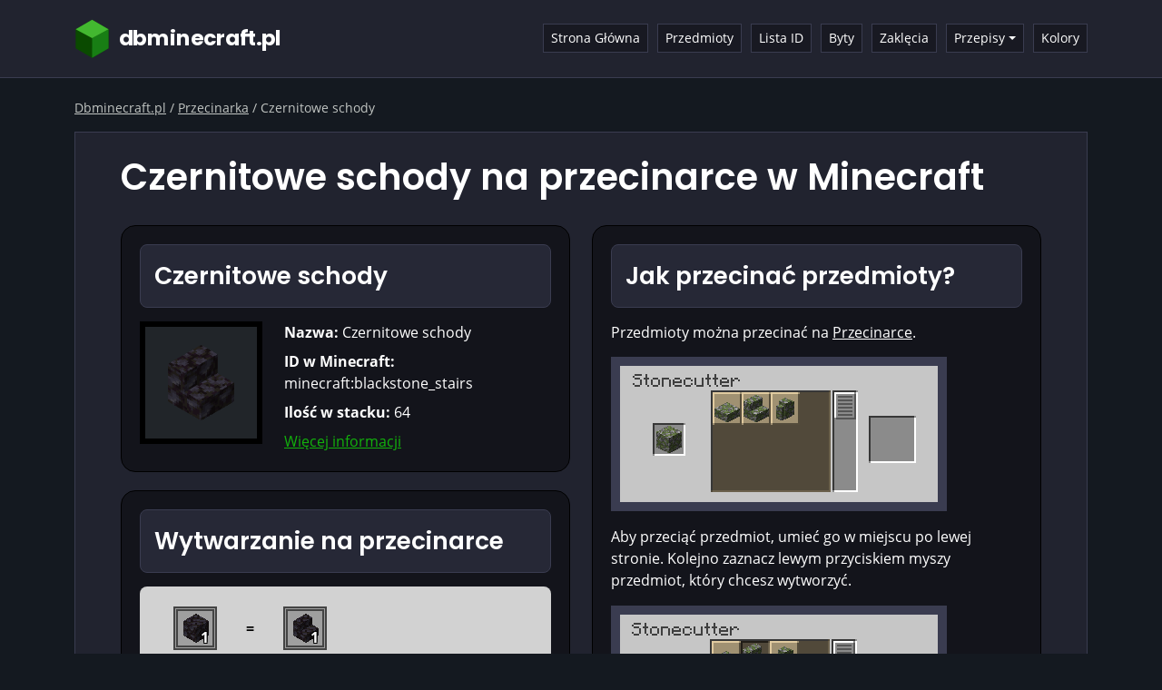

--- FILE ---
content_type: text/html; charset=UTF-8
request_url: https://dbminecraft.pl/przecinarka/czernitowe-schody
body_size: 3655
content:
<!doctype html>
<html lang="pl">
  <head>
    <meta charset="utf-8">
    <meta name="viewport" content="width=device-width, initial-scale=1">
    <link href="https://cdn.jsdelivr.net/npm/bootstrap@5.0.2/dist/css/bootstrap.min.css" rel="stylesheet" integrity="sha384-EVSTQN3/azprG1Anm3QDgpJLIm9Nao0Yz1ztcQTwFspd3yD65VohhpuuCOmLASjC" crossorigin="anonymous">
    <link href="https://dbminecraft.pl/assets/css/style.min.css" rel="stylesheet">
    <link rel="stylesheet" href="https://dbminecraft.pl/assets/fontawesome/css/all.min.css"/>
    <script src="https://dbminecraft.pl/assets/js/popper.min.js"></script>
    <script src="https://dbminecraft.pl/assets/tippy/tippy-bundle.umd.min.js"></script>

    <title>Czernitowe schody - wytwarzanie w piecu w Minecraft - Dbminecraft.pl</title>
    <meta name="description" content="Przepis na wytworzenie Czernitowe schody na przecinarce w grze Minecraft. Zobacz schemat i więcej informacji o przedmiocie.">
    <link rel="canonical" href="https://dbminecraft.pl/przecinarka/czernitowe-schody"/>
    
    <meta property="og:site_name" content="Dbminecraft.pl" />
    <meta property="og:title" content="Czernitowe schody - wytwarzanie w piecu w Minecraft - Dbminecraft.pl">
    <meta property="og:description" content="Przepis na wytworzenie Czernitowe schody na przecinarce w grze Minecraft. Zobacz schemat i więcej informacji o przedmiocie.">
    <meta property="og:image:height" content="630">
    <meta property="og:image:width" content="1200">
    <meta property="og:image" content="https://dbminecraft.pl/assets/additionalimg/dbminecraft_pl.png">
    <meta name="twitter:card" content="summary">
    <meta name="twitter:title" content="Czernitowe schody - wytwarzanie w piecu w Minecraft - Dbminecraft.pl">
    <meta name="twitter:description" content="Przepis na wytworzenie Czernitowe schody na przecinarce w grze Minecraft. Zobacz schemat i więcej informacji o przedmiocie.">
    <meta name="twitter:image" content="https://dbminecraft.pl/assets/additionalimg/dbminecraft_pl.png">   

    <link rel="apple-touch-icon" sizes="180x180" href="https://dbminecraft.pl/assets/additionalimg/apple-touch-icon.png">
    <link rel="icon" type="image/png" sizes="32x32" href="https://dbminecraft.pl/assets/additionalimg/favicon-32x32.png">
    <link rel="icon" type="image/png" sizes="16x16" href="https://dbminecraft.pl/assets/additionalimg/favicon-16x16.png">
    <link rel="shortcut icon" href="https://dbminecraft.pl/assets/additionalimg/favicon.ico">
    <meta name="theme-color" content="#ffffff">
<!-- Global site tag (gtag.js) - Google Analytics -->
<script async src="https://www.googletagmanager.com/gtag/js?id=G-GRZ56GR7JK"></script>
<script>
  window.dataLayer = window.dataLayer || [];
  function gtag(){dataLayer.push(arguments);}
  gtag('js', new Date());

  gtag('config', 'G-GRZ56GR7JK');
</script>  </head>
  <body>



<nav class="navbar navbar-expand-lg navbar-dark">
  <div class="container">
    <a class="navbar-brand" href="https://dbminecraft.pl/" title="dbminecraft.pl" id="sLogo">
<svg xmlns="http://www.w3.org/2000/svg" viewBox="0 0 1781.333 306.667" height="306.667" width="1781.333" xml:space="preserve" class="logo-dbm"><defs><clipPath id="a" clipPathUnits="userSpaceOnUse"><path d="M0 230h1336V0H0Z"/></clipPath></defs><g clip-path="url(#a)" transform="matrix(1.33333 0 0 -1.33333 0 306.667)"><text style="font-variant:normal;font-weight:700;font-stretch:normal;font-size:120px;font-family:Poppins;-inkscape-font-specification:Poppins-Bold;writing-mode:lr-tb;fill:#fff;fill-opacity:1;fill-rule:nonzero;stroke:none" transform="matrix(1 0 0 -1 249.388 78.383)"><tspan y="0" x="0 81.480003 162.96001 290.04001 325.44 406.32001 480.23999 552.84003 604.20001 685.67999 728.88 777.59998 811.44 884.03998 960.47998">dbminecraft.pl</tspan></text></g><path style="fill:#0a4a00;fill-opacity:1;fill-rule:nonzero;stroke:none" d="M0 0v107.5l-4.163 2.404-88.935 51.346-93.098-53.75V0l93.098-53.75z" transform="matrix(1.33333 0 0 -1.33333 257.316 227)"/><path style="fill:#187e14;fill-opacity:1;fill-rule:nonzero;stroke:none" d="m0 0 93.098 49.703v-107.5L0-111.547" transform="matrix(1.33333 0 0 -1.33333 133.186 149.937)"/><path style="fill:#43b830;fill-opacity:1;fill-rule:nonzero;stroke:none" d="m0 0-92.987-49.25L-186.196 0l93.098 53.75" transform="matrix(1.33333 0 0 -1.33333 257.316 83.667)"/></svg><svg xmlns="http://www.w3.org/2000/svg" viewBox="0 0 273.333 306.667" height="306.667" width="273.333" xml:space="preserve" class="logo-dbm2"><path style="fill:#0a4a00;fill-opacity:1;fill-rule:nonzero;stroke:none" d="M0 0v107.5l-4.163 2.404-88.935 51.346-93.098-53.75V0l93.098-53.75z" transform="matrix(1.33333 0 0 -1.33333 257.316 227)"/><path style="fill:#187e14;fill-opacity:1;fill-rule:nonzero;stroke:none" d="m0 0 93.098 49.703v-107.5L0-111.547" transform="matrix(1.33333 0 0 -1.33333 133.186 149.937)"/><path style="fill:#43b830;fill-opacity:1;fill-rule:nonzero;stroke:none" d="m0 0-92.987-49.25L-186.196 0l93.098 53.75" transform="matrix(1.33333 0 0 -1.33333 257.316 83.667)"/></svg></a>
    <button class="navbar-toggler" type="button" data-bs-toggle="collapse" data-bs-target="#navbarSupportedContent" aria-controls="navbarSupportedContent" aria-expanded="false" aria-label="Toggle navigation">
      <span class="navbar-toggler-icon"></span>
    </button>
    <div class="collapse navbar-collapse" id="navbarSupportedContent">
      <ul class="navbar-nav mb-2 mb-lg-0 ms-auto">
        <li class="nav-item">
        <a class="nav-link" href="https://dbminecraft.pl/" title="Strona Główna">Strona Główna</a>
        </li>
        <li class="nav-item">
            <a class="nav-link" href="https://dbminecraft.pl/przedmioty" title="Przedmioty">Przedmioty</a>
        </li>
        <li class="nav-item">
            <a class="nav-link" href="https://dbminecraft.pl/lista-id" title="Lista ID">Lista ID</a>
        </li>
        <li class="nav-item">
            <a class="nav-link" href="https://dbminecraft.pl/byty" title="Byty">Byty</a>
        </li>
        <li class="nav-item">
            <a class="nav-link" href="https://dbminecraft.pl/zaklecia" title="Zaklęcia">Zaklęcia</a>
        </li>
        <li class="nav-item dropdown">
          <a class="nav-link dropdown-toggle" id="navbarDropdown" role="button" data-bs-toggle="dropdown" aria-expanded="false" title="Przepisy">Przepisy</a>
          <ul class="dropdown-menu" aria-labelledby="navbarDropdown">
            <li><a class="dropdown-item" href="https://dbminecraft.pl/wytwarzanie" title="Wytwarzanie">Wytwarzanie</a></li>
            <li><a class="dropdown-item" href="https://dbminecraft.pl/piec" title="Piec">Piec</a></li>
            <li><a class="dropdown-item" href="https://dbminecraft.pl/piec-hutniczy" title="Piec Hutniczy">Piec Hutniczy</a></li>
            <li><a class="dropdown-item" href="https://dbminecraft.pl/gotowanie" title="Gotowanie">Gotowanie</a></li>
            <li><a class="dropdown-item" href="https://dbminecraft.pl/wedzenie" title="Wędzenie">Wędzenie</a></li>
            <li><a class="dropdown-item" href="https://dbminecraft.pl/przecinarka" title="Przecinarka">Przecinarka</a></li>
            <li><a class="dropdown-item" href="https://dbminecraft.pl/stol-kowalski" title="Stół kowalski">Stół kowalski</a></li>
          </ul>
        </li>
        <li class="nav-item">
            <a class="nav-link" href="https://dbminecraft.pl/kolory" title="Kolory">Kolory</a>
        </li>
      </ul>
    </div>
  </div>
</nav>

<div class="container">

<div class="breadcrumbsContainer"><ol itemscope="" itemtype="https://schema.org/BreadcrumbList" class="breadcrumbsOl"><li itemprop="itemListElement" itemscope="" itemtype="https://schema.org/ListItem" class="itemListElement"><a itemprop="item" href="https://dbminecraft.pl/" class="breadcrumb-a" title="Dbminecraft.pl"><span itemprop="name">Dbminecraft.pl</span></a><meta itemprop="position" content="1"></li> / <li itemprop="itemListElement" itemscope="" itemtype="https://schema.org/ListItem" class="itemListElement"><a itemprop="item" href="https://dbminecraft.pl/przecinarka" class="breadcrumb-a" title="Przecinarka"><span itemprop="name">Przecinarka</span></a><meta itemprop="position" content="2"></li> / <li itemprop="itemListElement" itemscope="" itemtype="https://schema.org/ListItem" class="itemListElement"><span itemprop="name">Czernitowe schody</span><meta itemprop="position" content="3"></li></ol></div>
<div class="content">
<h1>Czernitowe schody na przecinarce w Minecraft</h1>

<div class="row mt-4">
    <div class="col-xl-6">
        <div class="darkBox">
            <div class="minHead"><h2>Czernitowe schody</h2></div>
            <div class="row">
        <div class="col-sm-4"><div class="bigItem"><div class="box-r" data-tippy-content="Czernitowe schody" tabindex="1"><img src="https://dbminecraft.pl/assets/bigimg/blackstone_stairs.png" class="bigItemImg" alt="Czernitowe schody" loading="lazy"></div></div></div><div class="col-sm-8"><b>Nazwa:</b> Czernitowe schody<div class="mt-2"><b>ID w Minecraft:</b> minecraft:blackstone_stairs</div><div class="mt-2"><b>Ilość w stacku:</b> 64</div><div class="mt-2"><a href="https://dbminecraft.pl/przedmiot/czernitowe-schody" title="Czernitowe schody - Więcej informacji">Więcej informacji</a></div></div></div>        </div>
        
        <div class="darkBox">
            <div class="minHead"><h2>Wytwarzanie na przecinarce</h2></div>
            <div class="craftingWindow w-100 mb-4"><div class="table-responsive w-100"><table class="craftingTab"><tr><td><div class="craftingItem"><div class="box-r" data-tippy-content="Czernit" tabindex="1"><img src="https://dbminecraft.pl/assets/smallimg/blackstone.png" class="" alt="Czernit" loading="lazy"></div><div class="itemNum">1</div></td><td>=</td><td><div class="craftingItem"><div class="box-r" data-tippy-content="Czernitowe schody" tabindex="1"><img src="https://dbminecraft.pl/assets/smallimg/blackstone_stairs.png" class="" alt="Czernitowe schody" loading="lazy"></div><div class="itemNum">1</div></td></tr></table></div><div class="craftingWindow2 w-100 mt-4"><b>Potrzebne przedmioty:</b> <a href="https://dbminecraft.pl/przedmiot/czernit" title="Czernit">Czernit</a></div></div>        </div>
            <div class="darkBox"><div class="minHead"><h2>Powiązane Przepisy</h2></div><li class="mb-3"><img src="https://dbminecraft.pl/assets/smallimg/polished_blackstone_brick_wall.png" alt="Wypolerowany czernitowy ceglany murek"> <a href="https://dbminecraft.pl/przecinarka/wypolerowany-czernitowy-ceglany-murek" title="Wypolerowany czernitowy ceglany murek" class="a-white">Wypolerowany czernitowy ceglany murek</a></li><li class="mb-3"><img src="https://dbminecraft.pl/assets/smallimg/chiseled_polished_blackstone.png" alt="Rzeźbiony wypolerowany czernit"> <a href="https://dbminecraft.pl/przecinarka/rzezbiony-wypolerowany-czernit" title="Rzeźbiony wypolerowany czernit" class="a-white">Rzeźbiony wypolerowany czernit</a></li><li class="mb-3"><img src="https://dbminecraft.pl/assets/smallimg/polished_blackstone.png" alt="Wypolerowany czernit"> <a href="https://dbminecraft.pl/przecinarka/wypolerowany-czernit" title="Wypolerowany czernit" class="a-white">Wypolerowany czernit</a></li><li class="mb-3"><img src="https://dbminecraft.pl/assets/smallimg/blackstone_slab.png" alt="Czernitowa płyta"> <a href="https://dbminecraft.pl/przecinarka/czernitowa-plyta" title="Czernitowa płyta" class="a-white">Czernitowa płyta</a></li><li class="mb-3"><img src="https://dbminecraft.pl/assets/smallimg/polished_blackstone_brick_stairs.png" alt="Wypolerowane czernitowe ceglane schody"> <a href="https://dbminecraft.pl/przecinarka/wypolerowane-czernitowe-ceglane-schody" title="Wypolerowane czernitowe ceglane schody" class="a-white">Wypolerowane czernitowe ceglane schody</a></li><li class="mb-3"><img src="https://dbminecraft.pl/assets/smallimg/polished_blackstone_bricks.png" alt="Wypolerowane czernitowe cegły"> <a href="https://dbminecraft.pl/przecinarka/wypolerowane-czernitowe-cegly" title="Wypolerowane czernitowe cegły" class="a-white">Wypolerowane czernitowe cegły</a></li><li class="mb-3"><img src="https://dbminecraft.pl/assets/smallimg/polished_blackstone_brick_slab.png" alt="Wypolerowana czernitowa ceglana płyta"> <a href="https://dbminecraft.pl/przecinarka/wypolerowana-czernitowa-ceglana-plyta" title="Wypolerowana czernitowa ceglana płyta" class="a-white">Wypolerowana czernitowa ceglana płyta</a></li><li class="mb-3"><img src="https://dbminecraft.pl/assets/smallimg/polished_blackstone_wall.png" alt="Wypolerowany czernitowy murek"> <a href="https://dbminecraft.pl/przecinarka/wypolerowany-czernitowy-murek" title="Wypolerowany czernitowy murek" class="a-white">Wypolerowany czernitowy murek</a></li><li class="mb-3"><img src="https://dbminecraft.pl/assets/smallimg/polished_blackstone_slab.png" alt="Wypolerowana czernitowa płyta"> <a href="https://dbminecraft.pl/przecinarka/wypolerowana-czernitowa-plyta" title="Wypolerowana czernitowa płyta" class="a-white">Wypolerowana czernitowa płyta</a></li><li class="mb-3"><img src="https://dbminecraft.pl/assets/smallimg/polished_blackstone_stairs.png" alt="Wypolerowane czernitowe schody"> <a href="https://dbminecraft.pl/przecinarka/wypolerowane-czernitowe-schody" title="Wypolerowane czernitowe schody" class="a-white">Wypolerowane czernitowe schody</a></li><li class="mb-3"><img src="https://dbminecraft.pl/assets/smallimg/blackstone_wall.png" alt="Czernitowy murek"> <a href="https://dbminecraft.pl/przecinarka/czernitowy-murek" title="Czernitowy murek" class="a-white">Czernitowy murek</a></li></div>    </div>

    <div class="col-xl-6">
        <div class="sticky">
            <div class="darkBox">
                <div class="minHead"><h2>Jak przecinać przedmioty?</h2></div><p>Przedmioty można przecinać na <a href="https://dbminecraft.pl/przedmiot/przecinarka" class="a-white" title="Przecinarka">Przecinarce</a>. <img src="https://dbminecraft.pl/assets/additionalimg/stonecutting-1.png" class="img-how-to"> <p>Aby przeciąć przedmiot, umieć go w miejscu po lewej stronie. Kolejno zaznacz lewym przyciskiem myszy przedmiot, który chcesz wytworzyć.</p><img src="https://dbminecraft.pl/assets/additionalimg/stonecutting-2.png" class="img-how-to">            </div>
        </div>
    </div>
</div></div>
<footer>
  Dbminecraft.pl 2026<div class="mt-3">Strona Dbminecraft.pl nie jest powiązana z Mojang.</div><div class="mt-3">
    <a href="polityka-prywatnosci" title="Polityka Prywatności" rel="nofollow" class="a-white mr-15">Polityka Prywatności</a>
    
    <a href="zasady-korzystania" title="Zasady Korzystania" rel="nofollow" class="a-white mr-15">Zasady Korzystania</a>
    
    <a href="kontakt" title="Kontakt" rel="nofollow" class="a-white">Kontakt</a>
  </div></footer>
<script>
        tippy('.box-r', {
        arrow: false,
        animation: 'scale',
        followCursor: true,
        theme: 'minecraft',
        duration: 0,
        });

        tippy('.copy', {
          trigger: 'click',
          content: 'Skopiowano!',
          duration: 500,
           onShow(instance) {
              setTimeout(() => {
                instance.hide();
              }, 800);
            }
        });
</script>
<script src="https://cdn.jsdelivr.net/npm/bootstrap@5.0.2/dist/js/bootstrap.min.js" integrity="sha384-cVKIPhGWiC2Al4u+LWgxfKTRIcfu0JTxR+EQDz/bgldoEyl4H0zUF0QKbrJ0EcQF" crossorigin="anonymous"></script>
  </body>
</html>